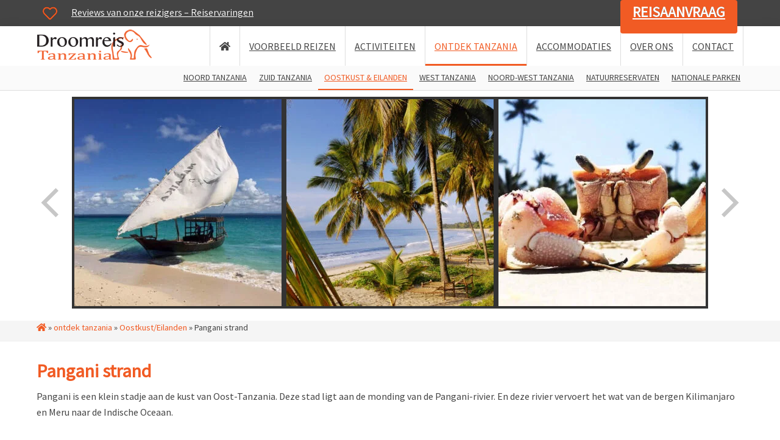

--- FILE ---
content_type: text/html; charset=utf-8
request_url: https://www.google.com/recaptcha/api2/anchor?ar=1&k=6LeKkm4qAAAAABjmj-SweJ1WH42oGpx8pQFwtbMb&co=aHR0cHM6Ly93d3cuZHJvb21yZWlzdGFuemFuaWEubmw6NDQz&hl=en&v=cLm1zuaUXPLFw7nzKiQTH1dX&size=invisible&anchor-ms=20000&execute-ms=15000&cb=4vxqmr15mqgg
body_size: 45190
content:
<!DOCTYPE HTML><html dir="ltr" lang="en"><head><meta http-equiv="Content-Type" content="text/html; charset=UTF-8">
<meta http-equiv="X-UA-Compatible" content="IE=edge">
<title>reCAPTCHA</title>
<style type="text/css">
/* cyrillic-ext */
@font-face {
  font-family: 'Roboto';
  font-style: normal;
  font-weight: 400;
  src: url(//fonts.gstatic.com/s/roboto/v18/KFOmCnqEu92Fr1Mu72xKKTU1Kvnz.woff2) format('woff2');
  unicode-range: U+0460-052F, U+1C80-1C8A, U+20B4, U+2DE0-2DFF, U+A640-A69F, U+FE2E-FE2F;
}
/* cyrillic */
@font-face {
  font-family: 'Roboto';
  font-style: normal;
  font-weight: 400;
  src: url(//fonts.gstatic.com/s/roboto/v18/KFOmCnqEu92Fr1Mu5mxKKTU1Kvnz.woff2) format('woff2');
  unicode-range: U+0301, U+0400-045F, U+0490-0491, U+04B0-04B1, U+2116;
}
/* greek-ext */
@font-face {
  font-family: 'Roboto';
  font-style: normal;
  font-weight: 400;
  src: url(//fonts.gstatic.com/s/roboto/v18/KFOmCnqEu92Fr1Mu7mxKKTU1Kvnz.woff2) format('woff2');
  unicode-range: U+1F00-1FFF;
}
/* greek */
@font-face {
  font-family: 'Roboto';
  font-style: normal;
  font-weight: 400;
  src: url(//fonts.gstatic.com/s/roboto/v18/KFOmCnqEu92Fr1Mu4WxKKTU1Kvnz.woff2) format('woff2');
  unicode-range: U+0370-0377, U+037A-037F, U+0384-038A, U+038C, U+038E-03A1, U+03A3-03FF;
}
/* vietnamese */
@font-face {
  font-family: 'Roboto';
  font-style: normal;
  font-weight: 400;
  src: url(//fonts.gstatic.com/s/roboto/v18/KFOmCnqEu92Fr1Mu7WxKKTU1Kvnz.woff2) format('woff2');
  unicode-range: U+0102-0103, U+0110-0111, U+0128-0129, U+0168-0169, U+01A0-01A1, U+01AF-01B0, U+0300-0301, U+0303-0304, U+0308-0309, U+0323, U+0329, U+1EA0-1EF9, U+20AB;
}
/* latin-ext */
@font-face {
  font-family: 'Roboto';
  font-style: normal;
  font-weight: 400;
  src: url(//fonts.gstatic.com/s/roboto/v18/KFOmCnqEu92Fr1Mu7GxKKTU1Kvnz.woff2) format('woff2');
  unicode-range: U+0100-02BA, U+02BD-02C5, U+02C7-02CC, U+02CE-02D7, U+02DD-02FF, U+0304, U+0308, U+0329, U+1D00-1DBF, U+1E00-1E9F, U+1EF2-1EFF, U+2020, U+20A0-20AB, U+20AD-20C0, U+2113, U+2C60-2C7F, U+A720-A7FF;
}
/* latin */
@font-face {
  font-family: 'Roboto';
  font-style: normal;
  font-weight: 400;
  src: url(//fonts.gstatic.com/s/roboto/v18/KFOmCnqEu92Fr1Mu4mxKKTU1Kg.woff2) format('woff2');
  unicode-range: U+0000-00FF, U+0131, U+0152-0153, U+02BB-02BC, U+02C6, U+02DA, U+02DC, U+0304, U+0308, U+0329, U+2000-206F, U+20AC, U+2122, U+2191, U+2193, U+2212, U+2215, U+FEFF, U+FFFD;
}
/* cyrillic-ext */
@font-face {
  font-family: 'Roboto';
  font-style: normal;
  font-weight: 500;
  src: url(//fonts.gstatic.com/s/roboto/v18/KFOlCnqEu92Fr1MmEU9fCRc4AMP6lbBP.woff2) format('woff2');
  unicode-range: U+0460-052F, U+1C80-1C8A, U+20B4, U+2DE0-2DFF, U+A640-A69F, U+FE2E-FE2F;
}
/* cyrillic */
@font-face {
  font-family: 'Roboto';
  font-style: normal;
  font-weight: 500;
  src: url(//fonts.gstatic.com/s/roboto/v18/KFOlCnqEu92Fr1MmEU9fABc4AMP6lbBP.woff2) format('woff2');
  unicode-range: U+0301, U+0400-045F, U+0490-0491, U+04B0-04B1, U+2116;
}
/* greek-ext */
@font-face {
  font-family: 'Roboto';
  font-style: normal;
  font-weight: 500;
  src: url(//fonts.gstatic.com/s/roboto/v18/KFOlCnqEu92Fr1MmEU9fCBc4AMP6lbBP.woff2) format('woff2');
  unicode-range: U+1F00-1FFF;
}
/* greek */
@font-face {
  font-family: 'Roboto';
  font-style: normal;
  font-weight: 500;
  src: url(//fonts.gstatic.com/s/roboto/v18/KFOlCnqEu92Fr1MmEU9fBxc4AMP6lbBP.woff2) format('woff2');
  unicode-range: U+0370-0377, U+037A-037F, U+0384-038A, U+038C, U+038E-03A1, U+03A3-03FF;
}
/* vietnamese */
@font-face {
  font-family: 'Roboto';
  font-style: normal;
  font-weight: 500;
  src: url(//fonts.gstatic.com/s/roboto/v18/KFOlCnqEu92Fr1MmEU9fCxc4AMP6lbBP.woff2) format('woff2');
  unicode-range: U+0102-0103, U+0110-0111, U+0128-0129, U+0168-0169, U+01A0-01A1, U+01AF-01B0, U+0300-0301, U+0303-0304, U+0308-0309, U+0323, U+0329, U+1EA0-1EF9, U+20AB;
}
/* latin-ext */
@font-face {
  font-family: 'Roboto';
  font-style: normal;
  font-weight: 500;
  src: url(//fonts.gstatic.com/s/roboto/v18/KFOlCnqEu92Fr1MmEU9fChc4AMP6lbBP.woff2) format('woff2');
  unicode-range: U+0100-02BA, U+02BD-02C5, U+02C7-02CC, U+02CE-02D7, U+02DD-02FF, U+0304, U+0308, U+0329, U+1D00-1DBF, U+1E00-1E9F, U+1EF2-1EFF, U+2020, U+20A0-20AB, U+20AD-20C0, U+2113, U+2C60-2C7F, U+A720-A7FF;
}
/* latin */
@font-face {
  font-family: 'Roboto';
  font-style: normal;
  font-weight: 500;
  src: url(//fonts.gstatic.com/s/roboto/v18/KFOlCnqEu92Fr1MmEU9fBBc4AMP6lQ.woff2) format('woff2');
  unicode-range: U+0000-00FF, U+0131, U+0152-0153, U+02BB-02BC, U+02C6, U+02DA, U+02DC, U+0304, U+0308, U+0329, U+2000-206F, U+20AC, U+2122, U+2191, U+2193, U+2212, U+2215, U+FEFF, U+FFFD;
}
/* cyrillic-ext */
@font-face {
  font-family: 'Roboto';
  font-style: normal;
  font-weight: 900;
  src: url(//fonts.gstatic.com/s/roboto/v18/KFOlCnqEu92Fr1MmYUtfCRc4AMP6lbBP.woff2) format('woff2');
  unicode-range: U+0460-052F, U+1C80-1C8A, U+20B4, U+2DE0-2DFF, U+A640-A69F, U+FE2E-FE2F;
}
/* cyrillic */
@font-face {
  font-family: 'Roboto';
  font-style: normal;
  font-weight: 900;
  src: url(//fonts.gstatic.com/s/roboto/v18/KFOlCnqEu92Fr1MmYUtfABc4AMP6lbBP.woff2) format('woff2');
  unicode-range: U+0301, U+0400-045F, U+0490-0491, U+04B0-04B1, U+2116;
}
/* greek-ext */
@font-face {
  font-family: 'Roboto';
  font-style: normal;
  font-weight: 900;
  src: url(//fonts.gstatic.com/s/roboto/v18/KFOlCnqEu92Fr1MmYUtfCBc4AMP6lbBP.woff2) format('woff2');
  unicode-range: U+1F00-1FFF;
}
/* greek */
@font-face {
  font-family: 'Roboto';
  font-style: normal;
  font-weight: 900;
  src: url(//fonts.gstatic.com/s/roboto/v18/KFOlCnqEu92Fr1MmYUtfBxc4AMP6lbBP.woff2) format('woff2');
  unicode-range: U+0370-0377, U+037A-037F, U+0384-038A, U+038C, U+038E-03A1, U+03A3-03FF;
}
/* vietnamese */
@font-face {
  font-family: 'Roboto';
  font-style: normal;
  font-weight: 900;
  src: url(//fonts.gstatic.com/s/roboto/v18/KFOlCnqEu92Fr1MmYUtfCxc4AMP6lbBP.woff2) format('woff2');
  unicode-range: U+0102-0103, U+0110-0111, U+0128-0129, U+0168-0169, U+01A0-01A1, U+01AF-01B0, U+0300-0301, U+0303-0304, U+0308-0309, U+0323, U+0329, U+1EA0-1EF9, U+20AB;
}
/* latin-ext */
@font-face {
  font-family: 'Roboto';
  font-style: normal;
  font-weight: 900;
  src: url(//fonts.gstatic.com/s/roboto/v18/KFOlCnqEu92Fr1MmYUtfChc4AMP6lbBP.woff2) format('woff2');
  unicode-range: U+0100-02BA, U+02BD-02C5, U+02C7-02CC, U+02CE-02D7, U+02DD-02FF, U+0304, U+0308, U+0329, U+1D00-1DBF, U+1E00-1E9F, U+1EF2-1EFF, U+2020, U+20A0-20AB, U+20AD-20C0, U+2113, U+2C60-2C7F, U+A720-A7FF;
}
/* latin */
@font-face {
  font-family: 'Roboto';
  font-style: normal;
  font-weight: 900;
  src: url(//fonts.gstatic.com/s/roboto/v18/KFOlCnqEu92Fr1MmYUtfBBc4AMP6lQ.woff2) format('woff2');
  unicode-range: U+0000-00FF, U+0131, U+0152-0153, U+02BB-02BC, U+02C6, U+02DA, U+02DC, U+0304, U+0308, U+0329, U+2000-206F, U+20AC, U+2122, U+2191, U+2193, U+2212, U+2215, U+FEFF, U+FFFD;
}

</style>
<link rel="stylesheet" type="text/css" href="https://www.gstatic.com/recaptcha/releases/cLm1zuaUXPLFw7nzKiQTH1dX/styles__ltr.css">
<script nonce="KLAr_3ujCvtY_KBK0vAZOw" type="text/javascript">window['__recaptcha_api'] = 'https://www.google.com/recaptcha/api2/';</script>
<script type="text/javascript" src="https://www.gstatic.com/recaptcha/releases/cLm1zuaUXPLFw7nzKiQTH1dX/recaptcha__en.js" nonce="KLAr_3ujCvtY_KBK0vAZOw">
      
    </script></head>
<body><div id="rc-anchor-alert" class="rc-anchor-alert"></div>
<input type="hidden" id="recaptcha-token" value="[base64]">
<script type="text/javascript" nonce="KLAr_3ujCvtY_KBK0vAZOw">
      recaptcha.anchor.Main.init("[\x22ainput\x22,[\x22bgdata\x22,\x22\x22,\[base64]/[base64]/[base64]/[base64]/[base64]/[base64]/[base64]/[base64]/[base64]/[base64]/[base64]\\u003d\\u003d\x22,\[base64]\x22,\x22wrITw5FBw6PDkn/[base64]/DhMKZw7PDthbCrcKCw5rCmmDDqsKewpQFTVdWEk4mwoDDpcO3axfDgBETZ8OGw69qw50Aw6dRIFPCh8OZJ17CrMKBCcOHw7bDvQhYw7/CrEZPwqZhwrTDqxfDjsO0wotEGcKtwrvDrcOZw6HCpsKhwopuBwXDsAZWa8O+wpHCg8K4w6PDsMKuw6jCh8KrF8OaSEDCiMOkwqwkIUZ8LcOlIH/CksKewpLCi8OHYcKjwrvDgn/DkMKGwqDDjld2w7rClsK7MsOYJsOWVEBaCMKnUz1vJirCv3V9w6RKPwlAG8OIw4/DvVnDu1TDm8OZGMOGRcOswqfCtMKAwrfCkCc3w6JKw70MTGccwovDncKrN0AjSsOdwrlJQcKnwrDChTDDlsKML8KTeMKPQMKLWcKow6ZXwrJsw7UPw64IwqELeTfDkxfCg0BFw7Atw7UWPC/Cs8KrwoLCrsOwL3TDqTjDtcKlwrjCiChVw7rDucKAK8KdSsOkwqzDpUt2wpfCqDHDpsOSwpTCmcKkFMKyGy01w5DCklFIwogkwoVWO0pWbHPDsMOrwrRBQTZLw6/CqQ/DijDDvxYmPm5ELQAFwo50w4fCkMOCwp3Cn8KWX8Olw5ckwo0fwrEgwpfDksOJwq3DlsKhPsKzGjs1d1RKX8OXw4dfw7MUwo06wrDCrgY+bH5Ud8KLJsK7SlzCu8OIYG5YwqXCocOHwojCtnHDlVbChMOxwpvChMKxw5M/wqjDgcOOw5rCvAV2OMKdwoLDrcKvw68QeMO5w5bCscOAwoAHHsO9EgXCk08ywoXCqcOBLHbDpT1Ww6hbZCpPd3jChMOjeDMDw7dSwoMoZARNanokw5jDoMK5wr9vwoYZBnUPT8KYPBhLGcKzwpPCq8KnWMO4dcOkw4rCtMKXNsObEsKAw7cLwro2wrrCmMKnw4I/wo5qw73Di8KDI8K8bcKBVxDDmsKNw6AVMEXCosOpNG3DrwfDu3LCqUMlbz/CigrDnWdcHlZ5b8OCdMOLw65cJ2XClD9cB8KPcCZUwoAjw7bDusKpLMKgwrzClMKRw6Nyw6tUJcKSCUvDrcOMacOTw4TDjzTCocOlwrM3BMOvGj/[base64]/CkxtzHsO5w57CicK2wpbDkiDCjcOAw7HDqcOXRMOzw4vDjcKbAsK2woPDmcOLw4AwbMOHwok6w5rCpTNew6Aqw78ww5EXSiHCrD5Zw58hbsKRN8OnIMKAwrd8TsKycMKYwpnCvsODTcKSw7DDqR4uUiTCqHfDtQfCjsKDwod1wroowrwAHcKqwqQSw5ZQTG3Ci8O9wp/CiMOgwprDjsOWwqvDhlnCoMKrw4law4E6w6zDthbCozHDkSEObMO+w41pw63DtjvDo27Cvy4qKR7Dj0rDsHwKw5MYeU/CtsOsw6jDn8O3wqIpIMOrNsOMC8KNRcKxwqFlw5p3KcO7w50Jwq/DsGY0CsOFR8OAN8O0CDvCgMK+NTnCl8O4wpvDq3zCm3Qye8OfwovChwgEd0ZbwqfCscO0wqI9w5ZNwrfCn2M9w5XDtsKrwrAARyrDk8KAfBBAD0jCuMODw4cYwrREEMKKW1bCiUIkbcKYw7zDiGlCAFkWw47Cpwtkwqkywp3Dm0LDhUEhH8KmVhzCrMKdwqotTjLDvB/CjWxRwrPDl8OIasOFw6pjw6XCosKGCXYyP8O0w7LCuMKNcMOOdxTDvGcdR8Kqw6/CnhhBw5gRwpUrcXbDp8OZcgLDpHNcecO/[base64]/Djh5cwrrDrATDgwnCm8Kew5MEGMOXb8Kaw4zCpcKRcGQhw6rDscO2MEw9XsOiQTzDhRcMw7LDh0x9TcOcw6R8SCzDj1xOw5bCksOlw44ZwrxswoHDs8OywopSEEfCkCx7woxIw7nCqsOJXMOuw6bDhMKUARd8w6wpQcK4Hj/DlVFdVnjCnsKje2PDv8KGw73DlW9UwpfCicO6wpI+w6bCscORw5jClsKCAsK3exRwSsOvwoYMamnCssOJw43CtWHDiMKIw4DDrsKnUkBOQzLCoCbCtsKdADvDpjHClC3DiMO3wqlawo5zw4/[base64]/DqD0gJcKDT8OIAVcQY8OuaD7DkTDDpcKvfcOTZsKCwqzCksKDKDHCmMKdwpTCjTJiw6jDrhM1VMKDShpYw47DklDDl8Oxw6PCmsO6w4AeBMO9wpzCiMKuLsOGwq8OwoTDnsK0wrnCk8K1MhA7wqZObXXDvQHCt3fCiWPDrmvDncOlagMgw5PCqi/DuF8gaRTCisO1FMO6wpHCkcK5I8OOw7DDnsO2wpJjTVZ8ZEA3DyMcw4LDnsOgwp/Cr08CXlNEwqTCnjdiZcOuT0w8RsO4e34/SnHCnMOiwqIXLHbDrE3Don3CosOLesOtw6QOYcOFw7PDs03CozPCgAnDrcK4J1wQwr1lwr3CuEPCiA0nw59TAC8jXcKyFcOpw7DCn8OLeR/DvsKSf8KZwrwrUMKuwqEZwqTDiBk+GMKXYCcdUcKtwoM4w6DCog3DjFoPJCfDmcKDw4xZwrPChGTCm8O2wp9dw6BaAB3Cqz5IwqPCs8KbMsKQw7srw6JJY8OlW3Ezw6zCt1rDucO/w6Y2TWoHU2nCmSnCmAISw67DgSTCrcOocUTCocK2Yn3Ck8KqDENFw4nDqMOJwrHDj8O7PHUrQsKFw5p+NFdwwpN4KsORW8Khw7tSXMKFM1sFYcOja8Kuw6vDo8OEw6F1M8OPHxfCk8OzPj3CqcO6wofDsnrCvsOQBE5/MsOUw73CrVc/w5rDqMOiUMOhw4JwPcKDaU/Cj8KCwrrCuyfCtgYfwoIMR3N/wpfDoS1Ow5xWw5/[base64]/[base64]/DpMO0bxt2XsKCwonCpl7CuwZmMcKiQQwDEl3Dmn8yNX7DvDPDjMOOw6/CiXx+wqnCvUIBaE5hWMOYw5s2w5VCw6sBPi3ClQUiw4xTOnDCiErClRTDiMOqwoPCvR1uHsOGwrjDi8OUGnsRSERtwqAUXMOWw5jCr1xmwohVTBMQwqZiw6bCumInSBMLw416YsKrJ8OYwofDgcKcw6p6w7/CgAnDt8OjwqUZIMKrwq4tw4x2A3gNw5QjacKSOB/[base64]/ChgxKwpHDh8OSZS08JcOvLFnCp0/Cp8Krc8K1cRHDtjLCnMKxWcKbwpllwrzCscKWEkbCm8OgcEMywrpUT2XCrg3DkFXDhnXDqkFTw4Mew6tvw45hw4www7vDpcOwVMKIVsKOwp7CosOmwo55OsOECgnCqsKgw4zCkcKrwqIUN07CuEPCksOHPCQbw6PDrsOVTB3CjQ/Diw5vwpfCh8O8XD52Z3kJwoclw5zCijkxw7pEbsO6wrI9w7c/w67CsxBiw5V/wovDrllKBsKve8O3JUrDs3FhSsOpwpNTwr7Cqidywrtnwqc7RMK/w6dywqXDhcK4wqI+eGrCtQ3CjMOuZWjCisOkOwzCm8Ocw6YbXDMTIVdnw40+XcKZEF9UTVw1OsKJE8KUw6cEZBbDjnc9w6IJwpJDw4/Ct27Du8OKR0QiLsOrDX15PFXCuHc1KMKOw4E+e8O2S2bClhUtBlLDhcOBw5bCncKUw5zDsTXDkMKQOh7CvsOzwqPDvcK0w6ZJElFAw65fEcKEwpJnw7IJJsKYIhrDocKkw53ChMOqw5bDixthwp0HHcK/wq7DqSPDrMKqCMOOwp8ew5sPw4EGw5BURFfDmkcEw58PdMOUw5l4I8K+ecO1BgJfwprDmF3CgRfCo0XDkETCo2jDgEIEDTvDhHvDq0tJbMOSwptJwqpBwoN7wqkRw4N/QMOeNWzDmhAiEMKHw6B1ZiBow7FpOsOxw4Q1wpbClMO8wrlgK8ONwq0qI8KYwr3DgMKvw7XCpBpKwpzDrBQNGMKbBMKVXMK4w6kfwqplw6lMVX/Ci8OZEVXCq8KKMV9yw5jDlz4iUyjCmsO8w6EawpMHNVF5bsOEwq3DplfDjsOYNsKOWcKHA8OEYnfCgsOPw7XDriQyw63DvcKewqzDgyt7wp7DksKlw75kw4trw7/[base64]/DjlnDl8ORwrnDino9w4oCw6rDqw/DmcKNw47DhyNiw61HwpojLMKswrHDlz/DsWEyV1BiwpnChh3Dmw3Cs1N3wonCuRvCsgEfw5smw4/[base64]/CgMKpw7TCsMOoTDTCj1PCt3MfwrnDr8KfI8KFf8KDw4cbwrrDs8O1wocqw5nCr8Knw5TDhTjCu2l6VMO8wp9Oe2jCisK2wpTCnMO6wqLDml/CicO6woXCni/[base64]/[base64]/[base64]/DlcOFw73CpWvCjcO7MTwVwrsWN2s1wpgMQFXCpQDCkRtqwqJhw7sQwoJ/[base64]/wrXCuVvCqBzDvcOpw4PCuhrCqsOWeMKkw7gXwoPCu0xjPy17ZsKgFgVeTMOgW8OgYQXChRHCnsKsOxR/wrkew65EwrvDhMOKdEMVWMOTw5bCoC/DtT/Cm8OQwofCsU8MCTsPwrh2wq7Ckl3CkWbCnFdBwrzCuxfDrHDCplTDh8OJw5J4w6d0IDXDhMKDwqBEwrQ5M8O0w7nDjcO/w6vDpnNiw4TCksK8OsKBwofCjsOFwqtjw4DCgMOvw70Ew6/DqMOcw61WwpnDq1Yzw7fCjcKhw7VTw6Qnw40IFcOFcz3DkFDDicO0wp1Cw5XCtMOvaHXDp8OgwrfCsxBVD8Kvw7xLwprCkMKoecKdER/CiwzCo13DiXkGRsKSJAHCvsK8wqpvwoMDV8KTwqjCvDzDscOjGlrCsnZgE8K5ccOBZkzCggLDqU3Cm1JEZ8OKwrjDrWBmKk5rVRBMVEp4w6pwXxfChg7CqMK/[base64]/ClkPCgMOgw7EmwpDDnsKqw6zCqnteTMO3wq/DtMKuwqo2JknDhMOMw6BKRsO9w5HDm8O7w4XDssK7w7jDtRLDnsOXwo9nw6k8w6UZCMO1ZcKIwqFYdcK9w4rCqcOpw5VIaCMGJzDDvU3Dp0DDgELDjUwKR8OXTMOqGcODU3JuwogUKjLDkiPCp8Oqb8O1w4zCsTt/woNTf8OWRsKSw4FNY8KDesKGHDFEw7JXcSAYDMOVw5nDpA/CrjF1w4LDuMKdI8Omw6HDnGvCicKVY8O0NTJ2HsKiVhIWwoUdwrY5w6Z/w6onw7NWasOcwoQjw7LCm8OwwqMgwqfDm0RbVsKDfsKSP8KewpjCqE4OF8OGF8KJWHPCi3bDtF7Dsl1FQ2vCnQAdw67DkXzCinwuXsKXwp/DrsOjw7rCrDBOLsO7FBk1w64Vw7fDsAHCmsKRw4Bxw73ClsOzdMOdMMK9DMKQEMO0wpAoU8OAMk8eYcOcw4fCg8O+wqfCi8Kew4TCosO8JF9AAEvCjsO9PVhMeD4SWhF6w6vCqcKtPQLCrsONEW7Cg1dmwrgyw5bCrcKQw5dWWsOhwpApejzCk8Oxw6cbOV/Dq2Zpw7jCscOow7PCgRnDvFfDosKDwrw0w6sjYjYVw4jCpBPCiMKVw7tXw6/Cl8O8RsOOwpN9wqRpwpTCoGzDh8OlL33DkMOyw6DDisKIecKNw6VmwpgrQ2lkGDt3E2PDoGpfwrI/w47DqMKDw5jDo8OJBsOCwpIwTcKOXcKIw4LCsU4FCkfDviHDrx/Do8K/wobCncOVw4hGwpUFIEPCrxXCmkXDgyDDj8Onw7NLPsKOwpVIPsKHJcOjJMOfw4/CosKbw49XwrR/[base64]/Dq3oMPcKsw5bCkAMawp14K8OVw4c2W8OyMw8qwqgyO8KqTEk2wqcfw4hLw7BGNiUCCTLDv8KOAQrCgE43w53Dm8OOwrLDk0jCrzrCocKIwp4iw4vCnTZhHsOAwqs5w7nCmxTCjzfDicO0w4/CuhTCkcOUwpLDo3TClMO8wrHCkcKBwoDDtlxwY8OUw58dw6TCu8OEUUbCr8OJTVPDsBrDhRktwqzCsBHDi3XDu8K2KB7CqsOCw7w3WsK8ND0XHQnDrE0Uw7xHLDPCmkLDusOOw581wrgbwqI/[base64]/ChMOTw7QeKCISBcKAAXTDoMKowqoDOTzDu0Zzw6fDlsKSBsOoMyfChAcwwqFFwpEkdMK+PcOYwrzCusOzwrdEBC5meH3DpjrDoXjCt8O8w6t6fsKPwrnCrCoxJybDph/DocOFw4/DqDVEw6DCvsO4Y8O8EGJ7w4/[base64]/Cp1kzNVnCsUFpwqTCiMKBw4XCrC11w4/CrsOAwoPCrWcpE8KVwolzwodEDcOJAgbCicO3YsKmIlbDj8K7w4cCw5IPP8Kmw7DCkhQzwpbDt8KQP3nCmkE6wpQQw5HCo8KGw4AcwoTDjUckwoFnw6VMUi/Cu8OFMMKxPMOaGcKtRcKaGH9GVghzZ1XCnsK/[base64]/Di8KKwq3Cj11LLMKuengwwrzDqsKwFsKhVMKIwqFcwrDCqDUPwrQfXEXDokcuw50qOULCi8KiWh5fTmDDncOYXBjCrjPDjh5aeFF1wpvDmT7DsEoOw7DDvTk5w44xwqELLMOWw7BfHkLDi8KLw4x+ITxubsONw43CqUdUDGPDkh/Cq8OBw71Iw7DDuBXDkMOJRsOBwozCnMO/[base64]/Dv8OQBcKCwrXDvMKBw4HCiHzDnMOsw6NKGlfCjsKkwp7DkgJfw7lhHDDDiw9XbMO2w6zDgANSw6JHeVDDoMKTUl14cVgjw4zDvsONU0LDiwNWwp8Gw5vCvMOtQsKGLsK1w616w61WK8KXwo3CtMK4a1fCil/DgRgtwqTCtRFUC8KXYCRYF1RUwpvCl8KAC0wDcT/Cq8KHwo5+wpDCrsOAfsOxaMK2w5fCgC5hN0XDh3cVw6Qbw4fDkMOmdB9TwovCtWJBw6fCrcOgPsKvXcK1RhhZw6rDjijCtX3CuzteA8Ksw6JwSSoIwr0WPSPCqA9JVsKxwpbCmSdFw7XDjjfCqcOPwpXDvBfDvsO0NcKpwqjDpQ/DusOXwpPComPCvjtYw4odwpwYEE7CvsOzw4HDgcOrdsO2RSHDlsO0OCYSw7QkX3HDuxzCmFpIIcK+NFzDh3TChsKnw4nCsMKicVYdwrPDjMKswpsnw6Myw67DsS/CucK6wpc9w4p+w6RhwpZtYMKYF0/CpsO7wo/DuMO+FsKow5LDmHUrXMOnX3HDjDtEYMKFOsOJw5xDGlBvwpMRwqrCi8OqXFHDosKBHsOQKcOqw6PCnQtfV8OswrRGVFXClCLCvhLDtMKCwphULj3DpMOkwrLDmCRjRMOqw4/CicKTfW3DqMOjw60IFksmw60Kw4/CmsKNEcOTwo/Cr8Kpw7dFw6tnw6RTw4zCnMKGFsOiSlDDiMK0TBt+K1LCoXtxVwDDt8KXVMKvw78Fw4Fzwo9DwpLCkcOKwoB/w7LCocKGw51ow7XDuMOVwqEnNsOhKsO5PcOvL3gnGwbDlcOPNcKpwpTDhcKfw6DCsD0zwozCu20LHXfCjFrCnnvCgcOfUTDCicKSOBQTw5/CvMKwwoVBesKMw6AEw5QDwq8QLSdKT8KLwqkTwqDCiELCocK6XQ/DtCPDr8K1wqZnW35kaAzCksOZJcKDPsOsUcOvwocuwr/DsMKzcMO2wpMbN8OtOC3DuBd4w7/CgMKAw5clw6DCjcKewo8fV8KIRsKAM8K3LsO1Ni3DnglAw7BAw7rClC5lwr/CuMKmwr/CqyMPScOww6QZT2cEw7FnwrNWe8OdNMKDw5nDrDdma8K2ME3CvjEuw6syYXTCqMKuw4MwwqbCu8KXDloKwqt/QRhwwpEGPsOCwqpIdMOawqjCimR0wr3DgMOBw7kjVyNjHcOPT2h9w4BlacKCw6nDrMKWw5dKwqnDhF0wwpZXw4RybAhbMcOxD2HDlS3CmMOPwoEgw4Rnw7VsJ2xrGMK6OwXCg8KPUsOdC2lSRRPDsHVLwr3DjW5CBcKOw7tmwr9Uwp01woxAcR9JK8OAYMOJw61/wqJCw5TDqsKEEMKVwpFLKxZQR8K6wqQ5Ji8+TDBlwpHDmsOfVcOvI8OpDBrCsQ7Cg8OBDcKMP2Jvw5XDu8KtQ8Ouwp4ib8KgI3PClcOtw53CjX/CjThGw5LCpMOTw7M/Yl13FsKfIg7CojrCm0QHwpTDjsOpw57Doy3DkRV1BjNIQMKHwpUiHcOPw7pEwrFdLMKhw4/[base64]/CiFXDnHXDsS/CulHDnw/CkRM7w6Uvdg/DtsKAw7zCu8O9wqtAP27CtsK4w77CphprGcORw4XCuwB2woVaP1EywqAsCXjDpEJuwqgIfA9lw5zCkAcrwoxjTsKTbRTCvmTCscOdwqLDncKNbMOuwrAQwrTClcKtwptALsOsw6PCjsKOI8KUexvDnsOxDwfDgXFgNcKowq/CmsOAa8KUZcKAwrPCkEHDpwzDnhvCpl/[base64]/[base64]/NQ3DikfDpCHCrsOqO3zDtVIywoBlXENVPcOpwrtqGsK9w4LCvnHCkmzDs8K2wqHCojVww53DgAN7PMOEwrLDqgPCgCBzw73CoF8xw7/CssKDf8OHUcKqw4LCrmd5eXXDvXhYwphQfgTCukoQwrLCqMO8YnltwotGwrVhwroUw7ATPcORW8OSwoB5wqMHSmvDmmR+GsOlw67Cnm5IwoQcwqvDicK6KcKTFcO4JkMTwoYQw5LCgsOwVMKXIk1TFcOOOhXDuUjDqmXDtsOzdcOaw7x0G8OJw5HCtV0/[base64]/[base64]/w4vDtBwXLk7Dh2cIKMKffCBZLlM/B1RYNgTCgxTClWbDqSw/wpQyw7dNZcKiK34TMsOsw63CrcOMwozCgFAmwq07c8KwYMOZd37ChnB9w6hNIUrDuh/CkcOSw4DChFhRQjrCmRxfcMOZwqhhbGVAaz4TRF8UNm/[base64]/Di8OgOi0kWmMGw792G8OBLsKKBTdcQWNzw53DlcOJwqNWwpjDjRsdwrMZwqXCmA3ChhxswpPDpQnCgMKmeQlfYTjCrMKwfMKlw7sQXsKfwoTCrB/ClsKvP8OjHwLDjwgnw4vCuSTDjx0vcMKbworDkSzCtMOQfsKAaFwIXMOkw4xyBhTCqw/Cg1FXGMOuEMOuwpfDhy7DlcOJRzfDkXPDn3NnZsOcw5nDgR3Dmh3DkUTCjEnDtFvDr0ZVAT/CmMKgA8O0w5/CvcOhUX0ewqjDjsONwqUwVTMQEMKKwrkgKsKiw71swqnDscK8D3JewrDDogUEw7rDv1RPw5wJwr11VV/Ck8OSw6bCrcKDfhXChH7DpsKwZcOywo58XGHDiQ/CvUsBOcOhw4JcccKhaCLCn1rDqDlPw7dMNEzDlcKuwrNowrbDi1vDtl5yN15BFcOofQgyw7F4H8OUwpR5w5lTCwxyw7RTw5zCnMO4bsKHw4DDp3bDkUUxGVTDk8Kpdy5Xw7XCmwHCoMK3woY3aznDqcOYElnDrMOzFCh8eMKzV8Khw55Ycw/DrMOgw4bCpjHCosKqPcK1TMO8VsOGUBE/MMK5wqLDnEUJwqRLD3TDuE7DtzPCpcOwFCcfw4PDg8ORwo7CucOOwpcTwp4Qwp4rw5RswoAYwqPDtcKhw7Zlw5xDSWrCs8KKwoYZwotlwqJcI8OMTMK/wqLCvsOIw6M0BlXDqMOsw7nCjWTDmcKpw5jClcOFwrs8VMOoacKrdsOldsKxwqkvTMOxc0F8w7XDgVMRwplew5vDvwTDisOjccO/NB3DgsKvw7TDii1Ywpo1Gh8/wog+YMK7bMOMw5c1Kgw6w551OV/DvlRMYcOxaTwIbsKxw6zCpC5LQsKDCcKiZsO0OWXCs1XDhsKHwrrCrMKcwpTDkMOTYsKAwqYJbsKmw6siwrnCjwgUwohwwqjDiC7CsBwRHMOWKMOiTitPwrwYesKgMsOleypOFHzDjRPDjFTCsTrDkcOGV8Owwr3DpTV8wqE/bMKzDgXCj8Oqw4MaQ2V0w6Azw5xAYsOWw5oUIEHDjDkAwq5EwoYeZEcZw6fDp8OMeDXClxnCocOIX8KDF8KGFCY4VcKpw7zDosKZwrNRGMK7w7dEHWsgfyTDtsOVwqZ6wo8mMsK3w7MiCEIHPizDjyxcwq/CtMKew5vCpkdRw7E/a0rCv8K5eFEwwrPChMK4ex5fGGTDvcOpw6QIw5bCqcOlMFtCwqtyUcOuUMK9QRvDog8gw7IYw5TDvsK4H8OicgQqw5vChUtKw7HDjMOUwpzDvWcGRS/CocK1woxKEnNUHcOVDCdDw7dxwpwLdn/DgMOnKcOXwqdDw6t1wp8Rw4tEwp4Lw4bCuRPCuHk6FMOODglqQsONNsOrCTfDkjtLBkVjFzwmIcKQwpsxw6kowp/ChMOxAMKlJ8OBw5vChsOHdGfDjsKPw4XDtwAhwplnw6DCqsOgNcKuF8OSPghnwrJpVMOhT0gnwq/CszrDuEdqw7BtaR3Dk8KaOGNQAR/CgsOpwpkgAsK5w5LCg8OOw6PDjR4dZW3Ci8KRwq/DkUMRwpLDoMOvwoIfwqvDq8Kcwo7Co8KuaTs9wrjClXnDlg0nwovCqMOEwpMbJsOEw6xCB8Odwp4Cb8OYwrXDsMKHLsOKAMKuw4fDnF/DoMKfwqpzacONacKIfcOawqjCqMO9D8OwRw/DoxwAw5pYw5rDhMOIPcO6PMOCP8KQM34ZfxHChkXCg8KxKm1Gw6lzwoTCl3NEblLCrxZuXsOrB8O8w5vDgsO1worCpyTCsSnDpApRwprDtQfCgsKow5/DpQXDqsOnwrhWw6Z6w5oAw7MWBhjCswPDmXlgw5nChTsBDcKdw6MvwqBoIsKLw4TCtMOmOMK/wpzDuhDCshTCsy/[base64]/[base64]/BSvDrcKJFMKCwojCpcKUdiLCqQPCu24yw67ClMOQw7wVwrHCuXnDtWLDsiRrbis2I8KQaMOfaMO0w5lPw7JbcxfCr29tw48sVHHDr8K+wpxOWsO0woJGWRhqw4dZwoUvR8KzPkrDlkxvQcOzWlM1dsKOw60Zw7PDqcO0bgPDlC/[base64]/DiWrCsAwnUwHCpMOpw5pAw7pewrYuwo53SzXCiF7DssKaWsO1CcKWZTIFwp7CpTMjw5zCqWjChsOmTsOASRzCiMOFwpbDo8ORw5wLwpPDkcOXwoHCri9qw6luam/[base64]/[base64]/[base64]/ClcKzTMOVw7TDpsKOwqfCs30VO8Oewr/Dh8OMw4kOOhY+bMO/w63DlUNxw4Q7w5jDlVd1wo3DuGzClMKHwr3Dn8ONwr7CjMKcW8OjM8KqQsOgw6RLwptIw5dvw7/CucOSw5JqXcKLX1HCkQ/CviLDrsKzwrfCplPCvsKDeRdpf2PCkwnDk8O+K8KdWVrCs8KNWEIBc8KNbkTDscKfCMO3w5NPSWgVw5fDlcKPwoTCoQ0awpjCtcKmccO7eMK5XhXCpWtDcXnDpXfCji3DogEswr5TJcOFw7NgL8O3MMK+X8K6w6doHC/DqMOFw6tWPcOEwplgwpbCsTx/w7HDmxt+cUUIBy3Cn8KZw5QgwrzCrMOowqEjw6nDkxcPw78AEcKoPsOoNsKawpzDgsObVjjCuhofwr4vwowuwrQmw4lDEcOJw7rCshoJTcOmC3vCqsK9HH3DrRg4d1TCrjPDsG7Di8K0wqNKwrtQASnDtQoVwqTCiMKLw6B0fcKNYBfDvmfDgcO+w6IocsOVw4F/VsOow7fCkcKvw7rDtcKtwqh6w7ECf8O5woIJwoXCrjYYHsOIw4vCni5nwpfClMOhABVmw6d5wqLCkcKjwoofDcKGwpg8w7XDgsO+CsODGcOUw7Y5GhrCqcOQw6t/LzfDvHPCiQVJw4HCoGoWwpfCkcODMsKYShMEwp3DvcKPfFTDrMKKLUDDkWXDrijDjw0NAcOzE8KjGcO5w7M7wqoKw6PDpcOIwpzDu3DCocOXwpQvw5LDrg7DkXVfFU1/[base64]/[base64]/[base64]/Cp8KKXMOLMsOvwpJKw41XfsO+N3Urw5ExUy3DqMKXwqJNG8OYw43DrWpOccOtwonDpsKYw7HCm29BC8KdVcObwpssIWYtw7ElwqLDosO5wro6fwPCh1rDrsKWw6sowrxywrTDsQVsJ8KueUpGw5TDiQrDoMO/[base64]/DjsK5wqtgw6AwBALCs8Otw4kTIXHChg7DulpXNMOtw73DlBJdw5fChsOUfnQ5w5nClsOjTQ7Cu2RSwpwDX8OdL8KFw6bDmADDt8K0wrvDuMK5wrRyLcO+w5TCi0prw6XDscKEIHbCrEstBhLDj3zDq8OhwqhiEWLDoFbDmsO7woEzwqTDmlbDjQIjw4jChn/[base64]/Do8KWfsK7w7olWS5FwpXDjcKlKxt9JcO5IsO1enTDisKHw4A4T8OlBG1VwqnCq8OBUMORw7bCiF7Ch292RAgDUlLCkMKvwrTCrU00ccOmW8O6w67Ds8O3D8O2w7YFDsOBwrInwqlVwq3CvsKNFcKlw5PDo8K8BsOjw7/[base64]/CqVgFw5fDsS8Gw7bCncK/w7TCqxPDuMKlw5JCwobDvsONw5F5w65DworDojrCssOrGm80esKLQw06FsO6w4PCj8O8w73ChMKew4/CpsKNVjDDtcO0w5TDosOoLxAmw5xfawNZYsKcAcOMSMOyw650wqA4OTYRw6nDv31vwpEFw4/CuE4VwrnCnMK0wrnChyFDeHx9ahDCjsOMCR0SwrxkT8Onw51EWsOrCcKbwqrDnB7DucOTw4/DswIzwq7Dvx7CjMKZOsKsw7zCqEQ6w7V7NMKew7t7DVHCrHZEb8ORwprDt8OTwozClQxtwpUcJCzDglXCl2zDlMOuTgJjw5DDncKiwrzDn8KawpPClMOgAQjCksKgw5zDtSQ2wrXClF/DgsOsZMKAwrvCj8KtJQzDskHDuMKvD8KywoLCrWV+w5nCssO4w79zOMKHA2LCq8K6cAMrw47Cjkd/R8OIwqx5Y8KwwqR7wpYMwpYPwrE4b8KYw6TCncOMwpnDnMKgJn7DrWXDlVTCkQ9swqnCuicBaMKLw59UbMKkAjggAj5uFcO/wozDnMKZw7rCqcOwX8O4FWlkbMObfWUMw4jDhsKWw4nDjcO/w6IJwq1YbMOcwq7DmBzDhn5Tw6xaw5sQwq7Ct1gbMnFsw4R1wrTCrcK8RRM9asOaw5I4XkB9wqlzw70mFBMWwoLCu13Dh0YMDcKqTQ7CksOVCVY4HlzDqsOYwo/CgBUsfsO0w77DrRUPBUvDiyTDhTUHwqduCsK9w6nCmsKZLX0LwojCiwDCizohwqJ8woDDr3pNZhUAw6HCvMKcB8KqNBXCtUnDqMO3wpTDlnBlSMOjY27Dq1nCrsOvwr49XzHCq8OEawofXBPDhcOTw59vwojDpMK+w5rCt8OWw77CoinCmRoDGSUWw7bCj8K7Vm/DhcOuwqNbwrXDvMOZwrbCqMOkw5fCh8OJwqDDuMOSGsKJMMKGwrjChCQnw6zConYAUsOeVSE0OcKnw6RKwqsXw6zDmsOibk9SwpNxNcOHwr10w4LCg1HCnFTDunEfwr3CploqwptUPhTCuGnDosKgDMO7cG0NZcONOMOqO0DCtTPCr8K1JQ/[base64]/Ds8KQNcO/w4xOJsOfVQkaLMOQw5DDtsKBwrhVW2bDnMO3w7PCoj7DjB3DiAcXN8OhUMO1wo7CpcOowr/DtzfDrsKGRcK8U1bDuMKZwqhmQHvCgRHDpsKVPBR2w4Rxw6F8w6V1w4PCn8Ofb8Ovw43DnMO9XhMywqonw78EdMOWLFlewr1twpfCqsOIQiZZCsONwqvDtcOqwq/Chht5BcOBKMKgXwJjd2XCmggpw7LDssORwrvCqcK0w7fDtsKIwpYkwpbDkzQtwpoiFAAXfMKmwo/DtB/CmQrCjTNhw4jCrsOzCgLCgil6aHHCrGfCgWI4w59gwpHDi8Klw4PDk2PCh8Kbw77CkMKtw5JmDsKhGsO0T2BDcjhZd8K7wpojwq4jwpxRw6Qtw7U6wq8Rw4PDuMOkLRcTwrdIawTDkMK1GcKPw4/CkMKyIMOWMCfDnybCj8KeQwjCsMOhwrrCkcOLQsODeMOVJcKdCzzDjcKeRjM2wql/[base64]/[base64]/Cm0zDtXnDjWPDpEwgwpp8QcK6cW/DjBY2TXtbW8Kwwo3CgAtQw4/DrsOJw7nDpn1hAnU0w4rDrGfDg3UiHg5/[base64]/DhD/DicO+Zn8hwq/CuD/CjDrDq8KnZShqfsKbw6kKKxnDkcOzw57DnsKfLMOgwrQJPV8ifnHClhjCvMK5TcKBKT/Cq05qL8K3w5ZQwrN7wr/Ck8Oow4fChMK6XsOpWgvCpMKYwq3CvQRhwrk5FcKww4JhA8OzF1PCqVzCtCNaL8O/LiHDv8K0wp/DvDPDnQ7DuMKfTWkawpLDhRTDmHvDsSYrJ8KKTsKpF2LDocKXwonDr8KkYwfCgGo6WMO9FMOKwpNRw7LCk8O/IcK9w7fCoD7CvQDCn1YBScO9RiM3w7XCiAJLR8OZwrbCkSHDkiIKw7BrwqM7OnnCq03CukDDoAjDjkfDjyXCisOJwoIVw7NNw5nCijwdwohxwoDCmWbCjcKMw5bDosOPYcOfwo17FDVpwrTCgcOhw68tw4/CqsOJQnbDuDLCsHjCqMOEQcO7w6RTwqliw697w7gFw6Y5wqXDisKsfsKnwojDjsKbFMOoa8O1bMOFVMOPwpPCj0wawr07wrcnw5zDv1jCvx7CgxLCnjTDgybCv2kkR1NVw4fCpBHDmMKdLjEEDl3DrMKncQ7DqjzDginCusKXw5HDq8KQMjnDkR84wog/w7lMwqQ+wqxUY8KiDF5FOVPCuMK/[base64]/OcKowr4fw61OwrHCtMKmw7ZRwp/DnMKTwqsywoHCs0jCpCkhwpMsw4t3w6XDlDZ8b8KQw5HDmsONRkovHcKIw5Nbw43ChXccwpzDhMOywpbCv8K2wqbCh8KTEsK/woQfw4UBwqNwwq7CkzocwpHChi7DlRPCoi9tNsKBwo9jwoMUH8Oew5HDncKlD2rDvQ0FWTnCn8OBG8Kowp7DjTzCiWQVecO+w4Ntw6wJDyojw7HDlcKTY8OGScKwwplHworDpmbDv8KdJizDmzPCq8Onw6NCACLCjWdCw7w/w50wLGfCtsOpw7B5L3bChsKpYybDhXE6wpXCqAfChFLDjgQgwqjDmRTDoRh/K31bw5jDlgPCmMKIMy9ydcOHIXzCv8Otw4HDrDPCpcKOeHZdw45KwppuewPCjBTDvsOXw4U0w67CijHDnit4wrzCghxDFm1gwocrwrTDvcOqw7Mxw4pMeMKORX4FKBdfbFLCrsKew79VwqZ/[base64]/w5HCscOzwqHCicOOwowvesKAVC/Ct0/DvMO3wppuPcKLJEnCpgfDhMOQw77DuMKocQDCrcKiOyLCqnAmVsOswo/DpMKpw75KJUV3aVDCpMKkw5Y9QMOTJVbDtMKPaEHDq8OZw4BjVsKrNsKARMK4BcK/wrZlwqHCmhwtwoocw5DDpS4ZwpLCnltAwq/DvCIdDsOZwpUnw6TDtg/[base64]/[base64]/ChXNINyMEOEp2wqPDg0V7JSFFbcKbw6c6w5HCusOUWcK9w6FII8OvIcKPbQd3w6/[base64]/CicO3N8KCwpHDpkfDswrDizEEw67DjcO+ScOgPMONBBxcw6AEwpQ7Kw/DrDYrwpvCjnLCiVhLwpvDghrDiltYw7jDqXsEw6sgw77DpE7DqDs0w6nCvWVpTE1LY1DDqmInUMOCY1nCu8OKX8ORwpBUEcK3wpbCpMOYw67CljPCunU+AjNJMCwswrvDqRFGZRDCmXdewrLCtMO3w6xmNcOHwpfDuGQhGcO2PADClHfCuXkywr/CtMKnKAhtw7HDhz/[base64]/wqrDgTnDjV/DtcOtwphBOwLDsDBuwq5awqxjwoRed8OgEzMJwqLCpMKGwr7DrjLCj1vCnFnCsD3CohYjVcOuLVhPO8Kow6TDgQsdw4HCoC7DgcKON8KdCWXDjMK6w4TCgyDCjTobw4/CsykfQ1VvwrlXHsOdKMK5w7TCslvCg2fCi8KxC8KkSh0Na0cywrzDusK1w4zDvh5QRznDiTonCcObXltxWTfDhUHDrwYEwqYYwqgDYcKVwpI6w4pGwp1FeMOLcWg2SBfCpQ/[base64]/Dp8K1HsO1NmTDrcOcV8OYw4pzb8KYw6XCgytvw7McTjcAwrzDt2fCl8OpwqvDnMKDMy5qwr7DtMO5wo3ChFnCnilywplYZ8OYUMOzwqfCkcOVwrrCrVfCnMONdcKiBcK1wqLDuEdqc1pbWsKSNMKkO8K0wrvCrMOxw5MMw4p+w7TDky8ywpHDimPDun3CuG7CpmQ5w5/DusKWGcKwwpxyZTsnwoHDjMOUB13DmURawpQSw4VUHsKmK20AQ8KuNEvDhDhkwrEBwqfCuMO5N8K9AsOiwp0jwqE\\u003d\x22],null,[\x22conf\x22,null,\x226LeKkm4qAAAAABjmj-SweJ1WH42oGpx8pQFwtbMb\x22,0,null,null,null,1,[21,125,63,73,95,87,41,43,42,83,102,105,109,121],[5339200,824],0,null,null,null,null,0,null,0,null,700,1,null,0,\x22CvkBEg8I8ajhFRgAOgZUOU5CNWISDwjmjuIVGAA6BlFCb29IYxIPCJrO4xUYAToGcWNKRTNkEg8I8M3jFRgBOgZmSVZJaGISDwjiyqA3GAE6BmdMTkNIYxIPCN6/tzcYADoGZWF6dTZkEg8I2NKBMhgAOgZBcTc3dmYSDgi45ZQyGAE6BVFCT0QwEg8I0tuVNxgAOgZmZmFXQWUSDwiV2JQyGAA6BlBxNjBuZBIPCMXziDcYADoGYVhvaWFjEg8IjcqGMhgBOgZPd040dGYSDgiK/Yg3GAA6BU1mSUk0GhwIAxIYHRG78OQ3DrceDv++pQYZxJ0JGZzijAIZ\x22,0,1,null,null,1,null,0,0],\x22https://www.droomreistanzania.nl:443\x22,null,[3,1,1],null,null,null,1,3600,[\x22https://www.google.com/intl/en/policies/privacy/\x22,\x22https://www.google.com/intl/en/policies/terms/\x22],\x22iY2Sf24M5QmiKgO5JEiBxOkNa2sXqev5jusZCU+xTPM\\u003d\x22,1,0,null,1,1762022898239,0,0,[124],null,[105,152,80,74,252],\x22RC-cqZkC7WCHNXU3Q\x22,null,null,null,null,null,\x220dAFcWeA56GPsAzy8_o68KoGF0ueiGRAhChFrJSV5UqBlZ0HR6BjsJ6gT8ZykM3iwPUD81h0tticgbRB6VGh6XB-IBA1ScEqX98w\x22,1762105698223]");
    </script></body></html>